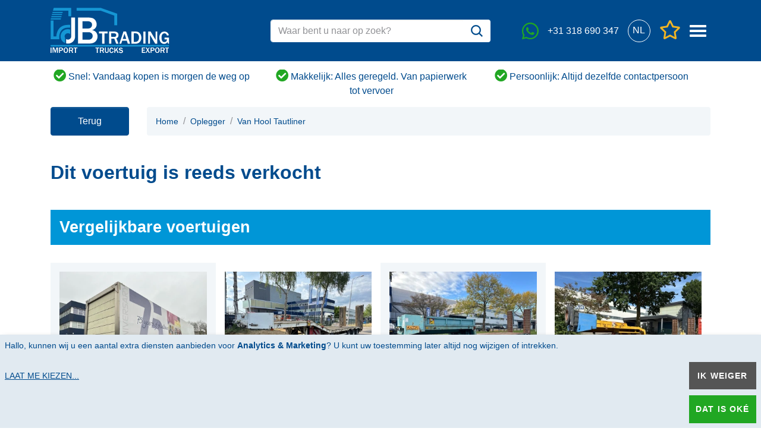

--- FILE ---
content_type: text/html; charset=UTF-8
request_url: https://jbtrading.com/nl/oplegger/van-hool-tautliner-406903
body_size: 8196
content:
<!doctype html>
<html lang="nl">
<head>
    <meta charset="utf-8">
    <meta http-equiv="X-UA-Compatible" content="IE=edge;chrome=1" />
    <meta name="viewport" content="width=device-width, initial-scale=1, minimum-scale=1.0">
    <link rel="apple-touch-icon" sizes="180x180" href="/build/images/apple-touch-icon.c0d05f57.png">
<link rel="icon" type="image/png" sizes="32x32" href="/build/images/favicon-32x32.11c2ae71.png">
<link rel="icon" type="image/png" sizes="16x16" href="/build/images/favicon-16x16.bafaef9c.png">
<link rel="mask-icon" href="/build/images/safari-pinned-tab.73b8018e.svg" color="#5bbad5">
<meta name="msapplication-TileColor" content="#ffffff">
<meta name="theme-color" content="#ffffff">    <title>Van Hool Tautliner</title>

    <meta name="description" content="Koop Van Hool Tautliner - Oplegger bij JB Trading. ✔ Ruim assortiment ✔ Uitstekende service ✔ Eerlijk advies. Bekijk nu →">
    <meta name="author" content="JB Trading">
    <meta name="google" content="notranslate">
    <meta name="facebook-domain-verification" content="nn4qcygdgzj2628d439se658j9zf2a" />
    <meta name="robots" content="noarchive">
    	<meta property="og:title" content="Van Hool Tautliner | JB Trading" />
<meta property="og:type" content="website" />
<meta property="og:url" content="https://jbtrading.com/nl/oplegger/van-hool-tautliner-406903" />
<meta property="og:site_name" content="JB Trading" />
<meta property="og:description" content="" />
<meta property="og:image" content="/build/images/jb-overview.302703c0.jpeg" />
<meta property="og:image:alt" content="Van Hool Tautliner" />
<meta property="og:image:height" content="630" />
<meta property="og:image:width" content="1200" />
<meta property="twitter:card" content="summary_large_image" />
<meta property="twitter:site" content="@jbtradingbv" />
<meta property="twitter:creator" content="@jbtradingbv" />
<meta property="og:locale" content="nl_NL" />
<meta property="og:publish_date" content="May 5, 2023 08:42">

    <link rel="preload" as="font" type="font/woff2" crossorigin href="/build/fonts/fa-regular-400.1008b522.woff2">
    <link rel="preload" as="font" type="font/woff2" crossorigin href="/build/fonts/fa-solid-900.3ceb50e7.woff2">
    <link rel="preload" as="font" type="font/woff2" crossorigin href="/build/fonts/fa-brands-400.c967a94c.woff2">
    <link rel="preconnect" href="https://www.googletagmanager.com" crossorigin>

    
    <script type="application/ld+json">
    {
        "@context": "http://schema.org",
        "@type": "WebPage",
        "name": "",
        "url" : "https://jbtrading.com/nl/oplegger/van-hool-tautliner-406903",
        "description": "",
        "inLanguage": "nl",
        "primaryImageOfPage": "https://jbtrading.com//build/images/favicon-196x196.png?w=1200&h=630&fit=crop&v1",
        "mainContentOfPage": "",
        "breadcrumb": "Home > Oplegger> Van Hool Tautliner",
        "dateModified": "2023-05-09"
    }
</script>
    
    <link rel="stylesheet" href="/build/15.59a2245c.css"><link rel="stylesheet" href="/build/app.4d1ce6d4.css">        <link rel="canonical" href="https://jbtrading.com/nl/oplegger/van-hool-tautliner-406903" >
    <!-- Google Tag Manager -->
<script data-name="google-tag-manager">(function(w,d,s,l,i){w[l]=w[l]||[];w[l].push({'gtm.start':
            new Date().getTime(),event:'gtm.js'});var f=d.getElementsByTagName(s)[0],
        j=d.createElement(s),dl=l!='dataLayer'?'&l='+l:'';j.async=true;j.src=
        'https://www.googletagmanager.com/gtm.js?id='+i+dl+ '&gtm_auth=qfmGaT_pLVFd9-PqGfVJjw&gtm_preview=env-2&gtm_cookies_win=x';f.parentNode.insertBefore(j,f);
    })(window,document,'script','dataLayer','GTM-WXJDCS7');</script>
<!-- End Google Tag Manager --></head>

<body>
    <!-- Google Tag Manager (noscript) -->
<noscript><iframe data-name="google-tag-manager" src="https://www.googletagmanager.com/ns.html?id=GTM-WXJDCS7&gtm_auth=qfmGaT_pLVFd9-PqGfVJjw&gtm_preview=env-2&gtm_cookies_win=x"
                  height="0" width="0" style="display:none;visibility:hidden"></iframe></noscript>
<!-- End Google Tag Manager (noscript) -->
                        
<script type='application/ld+json'>
    {
        "@context": "http://www.schema.org",
        "@type": "Organization",
        "name": "JB Trading b.v.",
        "url": "https://jbtrading.com",
        "logo": "https://jbtrading.com/build/images/favicon-196x196.png",
        "image": "https://jbtrading.com/build/images/favicon-196x196.png",
        "description": "",
        "address": {
            "@type": "PostalAddress",
            "streetAddress": "Marconistraat 22",
            "addressLocality": "Ede",
            "postalCode": "6716 AK",
            "addressCountry": "Nederland"
        },
        "contactPoint" : [
            { "@type" : "ContactPoint",
              "telephone" : "+31 318 690 347",
              "contactType" : "Sales",
              "areaServed" : "nl",
              "hoursAvailable":  [                
                  {
                      "@type": "OpeningHoursSpecification",
                      "dayOfWeek": "http://schema.org/Monday",
                      "opens": "08:00:00"
                        ,"closes": "17:00:00"
                      
                  }
                                ,
                  {
                      "@type": "OpeningHoursSpecification",
                      "dayOfWeek": "http://schema.org/Tuesday",
                      "opens": "08:00:00"
                        ,"closes": "17:00:00"
                      
                  }
                                ,
                  {
                      "@type": "OpeningHoursSpecification",
                      "dayOfWeek": "http://schema.org/Wednesday",
                      "opens": "08:00:00"
                        ,"closes": "17:00:00"
                      
                  }
                                ,
                  {
                      "@type": "OpeningHoursSpecification",
                      "dayOfWeek": "http://schema.org/Thursday",
                      "opens": "08:00:00"
                        ,"closes": "17:00:00"
                      
                  }
                                ,
                  {
                      "@type": "OpeningHoursSpecification",
                      "dayOfWeek": "http://schema.org/Friday",
                      "opens": "08:00:00"
                        ,"closes": "17:00:00"
                      
                  }
                                ,
                  {
                      "@type": "OpeningHoursSpecification",
                      "dayOfWeek": "http://schema.org/Saturday",
                      "opens": "08:30:00"
                        ,"closes": "12:00:00"
                      
                  }
                                
              ]
            }
        ]
    }
</script>            
    
    <div class="modal" tabindex="-1" role="dialog" id="WhatsappUs" data-gtm-label="WhatsappUs">
    <div class="modal-dialog modal-dialog-centered modal-lg" role="document">
        <div class="modal-content">

            <div class="modal-header bg-primary text-white">
                <h5 class="h3 modal-title">Whatsapp met ons</h5>
                <button type="button" class="close text-white" data-dismiss="modal" aria-label="Close">
                    <i class="fas fa-times"></i>
                </button>
            </div>

            <div class="modal-body">
                            
        <div class="d-flex flex-column align-items-center">
            <div class="d-flex flex-column">


                                    Momenteel zijn onze medewerkers niet beschikbaar, probeer het later nog eens
                            </div>
        </div>
    
            </div>
        </div>
    </div>
</div>
<nav class="navbar navbar-dark bg-primary fixed-top d-print-none px-0 py-0_5 notranslate">
    <div class="container">
        <div class="flex-even order-1">
            <a class="navbar-brand" href="/nl">
                <img src="/build/images/jb-logo-eu-diap-svg.b500e046.svg" alt="JB Trading" class="img-fluid" width="200" height="77" loading="lazy">
            </a>
        </div>
        <div class="flex-md-even w-100 w-md-auto order-last order-md-2 d-flex align-items-center py-0_5">
            <form class="w-100" id="quicksearch-form">
                <div class="input-group">
                    <input type="text" id="quicksearch" class="form-control border-white" placeholder="Waar bent u naar op zoek?">
                    <div class="input-group-append">
                        <button class="btn bg-white js-quicksearch"
                                data-search-location="/nl/voorraad">
                            <img src="/build/images/search.c676a839.svg" alt="Zoeken" class="img-fluid" width="20" height="20" loading="lazy">
                        </button>
                    </div>
                </div>
            </form>
        </div>
        <div class="flex-even order-2 oder-md-last d-flex align-items-center justify-content-end">
                <a class="text-white d-flex align-items-center mx-0_5 no-deco"
                   href="#"
                   title="whatsapp"
                   data-toggle="modal"
                   data-target="#WhatsappUs"
                   >
                    <i class="fab fa-whatsapp fa-2x text-success"></i>
                    <span class="sr-only">whatsapp</span>
                </a>
                                    <a class="text-white d-flex align-items-center mx-0_5 no-deco" href="tel:+31 318 690 347" title="Telefoonnummer">
                            <span class="d-none d-xl-block">+31 318 690 347</span>
                        </a>
                    <ul class="nav">
                <li class="nav-item dropdown">
                    <a class="nav-link p-0_5 dropdown-toggle text-white text-center" data-toggle="dropdown" href="#" role="button" aria-haspopup="true" aria-expanded="false">
                        <span class="flag d-block border border-white rounded-circle p-0_5 text-center">NL</span>
                    </a>
                    <div class="dropdown-menu bg-primary text-white w-auto p-1" style="min-width:auto;">
<a class="dropdown-item p-1 text-white bg-hover-transparent" href="/nl/oplegger/van-hool-tautliner-406903">
                                <span class="flag d-block border border-white rounded-circle p-0_5 text-center">NL</span>
                            </a>
                        <a class="dropdown-item p-1 text-white bg-hover-transparent" href="/en">
                                <span class="flag d-block border border-white rounded-circle p-0_5 text-center">EN</span>
                            </a>
                        <a class="dropdown-item p-1 text-white bg-hover-transparent" href="/de">
                                <span class="flag d-block border border-white rounded-circle p-0_5 text-center">DE</span>
                            </a>
                        <a class="dropdown-item p-1 text-white bg-hover-transparent" href="/fr">
                                <span class="flag d-block border border-white rounded-circle p-0_5 text-center">FR</span>
                            </a>
                        <a class="dropdown-item p-1 text-white bg-hover-transparent" href="/es">
                                <span class="flag d-block border border-white rounded-circle p-0_5 text-center">ES</span>
                            </a>
                        </div>
                </li>
            </ul>

            <a href="/nl/favorieten" class="wishlist-header text-white text-center position-relative mx-0_5" title="Favorieten">                    <i class="far fa-star fa-2x text-warning"></i>
                <span class="sr-only">"Favorieten</span>
                <span class="position-absolute badge d-none" style="top:8px;right:11px;">0</span>
            </a>

            <a class="navbar-toggler p-0_5 text-white border-0"
               href="#"
               data-toggle="offcanvas"
               role="button"
               data-target="#navbarMain"
               aria-controls="navbarMain" aria-expanded="false" aria-label="Menu">
                <span class="sr-only">Menu</span>
                <span class="icon-bar"></span>
                <span class="icon-bar"></span>
                <span class="icon-bar"></span>
            </a>

                        <div id="navbarMain" class="bg-primary ml-auto navbar-collapse offcanvas-collapse">
                                    <a class="d-block bg-hover-secondary p-1 text-white border-bottom border-white" href="/nl">Home</a>
                                    <a class="d-block bg-hover-secondary p-1 text-white border-bottom border-white" href="/nl/voorraad">Voorraad</a>
                                    <a class="d-block bg-hover-secondary p-1 text-white border-bottom border-white" href="/nl/contact">Contact</a>
                                    <a class="d-block bg-hover-secondary p-1 text-white border-bottom border-white" href="/nl/vacatures">Vacatures</a>
                                    <a class="d-block bg-hover-secondary p-1 text-white border-bottom border-white" href="/nl/over-ons">Over ons</a>
                                    <a class="d-block bg-hover-secondary p-1 text-white border-bottom border-white" href="/nl/ons-team">Ons team</a>
                                    <a class="d-block bg-hover-secondary p-1 text-white border-bottom border-white" href="https://tourmkr.com/F1kUv4b4lw/33805405p&amp;200.60h&amp;89.56t">Binnen kijken</a>
                            </div>
                    </div>
    </div>
</nav>

<div class="d-print-none py-1 notranslate d-none d-md-block">
    <div class="container">
        <div id="carouselQuotes" class="carousel slide equal-height-carousel" data-ride="carousel" data-interval="3000">
            <div class="carousel-inner d-md-flex mx-md-n1">
                    <div class="carousel-item d-md-block col-md-4 mr-md-0 float-md-none text-center active">
                        <i class="fas fa-check-circle fa-lg text-success"></i> Snel: Vandaag kopen is morgen de weg op
                    </div>
                                    <div class="carousel-item d-md-block col-md-4 mr-md-0 float-md-none text-center ">
                        <i class="fas fa-check-circle fa-lg text-success"></i> Makkelijk: Alles geregeld. Van papierwerk tot vervoer
                    </div>
                                    <div class="carousel-item d-md-block col-md-4 mr-md-0 float-md-none text-center ">
                        <i class="fas fa-check-circle fa-lg text-success"></i> Persoonlijk: Altijd dezelfde contactpersoon
                    </div>
                </div>
        </div>
    </div>
</div>

	    <div class="container d-print-none">
    <div class="d-flex">
        <div class="mr-2 ">
            <button class="historyBtn btn btn-primary h-100 justify-content-center px-3 mt-1 mt-md-0">
                <span class="d-flex h-100 align-items-center">Terug</span>
            </button>
        </div>
        <div class="bg-light flex-even border-radius px-1 d-none d-md-block">
            <nav aria-label="breadcrumb" class="d-flex text-primary">
                <ol class="breadcrumb bg-transparent pl-0 mb-0">
                    <li class="breadcrumb-item">
                        <a href="/nl"><small>Home</small></a>
                    </li>

                        <li class="breadcrumb-item" >
                            <a href="/nl/oplegger">
                                <small>Oplegger</small>
                            </a>
                        </li>
                                            <li class="breadcrumb-item"  aria-current="page" >
                            <a href="/nl/oplegger/van-hool-tautliner-406903">
                                <small>Van Hool Tautliner</small>
                            </a>
                        </li>
                    </ol>
            </nav>
        </div><div class="ml-2 d-none d-idesk-show">
            <button class="btn btn-primary h-100 justify-content-center px-3" onclick="history.back(-1)">
                <span class="d-flex h-100 align-items-center">Terug</span>
            </button>
        </div>
    </div>
</div>

	<div class="container position-relative spacing-between-blocks">
		<h1>Dit voertuig is reeds verkocht</h1>
	</div>

    		<div class="container-sm mx-auto px-xs-down-0 px-md-1 spacing-between-blocks">
			<h2 class="text-white bg-secondary p-1 m-0">
				Vergelijkbare voertuigen
			</h2>
			<div class="row no-gutters">
									<div class="col-6 col-md-4 col-lg-3 my-1 my-md-2 d-flex flex-wrap py-1 position-relative bg-light d-print-inline-block w-print-50">
   <div class="px-1 w-100">
       <div style="--aspect-ratio:354/265;">
           <picture>
               <source srcset="/image/hexon/113566/prod-WebSite_4008214_Afbeelding_2025_4c9033ec0c3bb5246f36.jpg?w=354&h=265&fit=crop&v1&fm=webp" type="image/webp">
               <img src="/image/hexon/113566/prod-WebSite_4008214_Afbeelding_2025_4c9033ec0c3bb5246f36.jpg?w=354&h=265&fit=crop&v1"
                    class="img-fluid"
                    alt="Van Eck Koel vries"
                    onError="this.src='/build/images/no-image.71553f86.jpg';"
                    loading="lazy"
               >

           </picture>

       </div>
       <h3 class="py-0_5 m-0">
           Van Eck Koel vries
       </h3>
       <div class="pb-0_5">
           Mitsubishi
       </div>
   </div>

    <div class="w-100 align-self-end">
        <div class="px-1 py-0_5 d-flex bg-darken justify-content-between">
            <span>ID</span>
            <span>017057</span>
        </div>
                    <div class="px-1 py-0_5 d-flex flex-column flex-sm-row justify-content-between">
                <span>Registratiejaar</span>
                                <span>2011</span>
            </div>
                <div class="px-1 py-0_5 d-flex bg-darken justify-content-between">
            <span>Prijs</span>
            <span>€ 6.900,-
</span>
        </div>

        <a href="/nl/oplegger/van-eck-koel-vries-017057"
           class="btn mt-1 mx-1 btn-primary stretched-link d-block">
            Meer informatie
        </a>
    </div>
</div>
									<div class="col-6 col-md-4 col-lg-3 my-1 my-md-2 d-flex flex-wrap py-1 position-relative bg-white d-print-inline-block w-print-50">
   <div class="px-1 w-100">
       <div style="--aspect-ratio:354/265;">
           <picture>
               <source srcset="/image/hexon/106436/prod-WebSite_4008920_Afbeelding_2025_74895b20d49ebb621fc4.jpg?w=354&h=265&fit=crop&v1&fm=webp" type="image/webp">
               <img src="/image/hexon/106436/prod-WebSite_4008920_Afbeelding_2025_74895b20d49ebb621fc4.jpg?w=354&h=265&fit=crop&v1"
                    class="img-fluid"
                    alt="ACTM Lowbed"
                    onError="this.src='/build/images/no-image.71553f86.jpg';"
                    loading="lazy"
               >

           </picture>

       </div>
       <h3 class="py-0_5 m-0">
           ACTM Lowbed
       </h3>
       <div class="pb-0_5">
           38.000 KG, Bladvering
       </div>
   </div>

    <div class="w-100 align-self-end">
        <div class="px-1 py-0_5 d-flex bg-darken justify-content-between">
            <span>ID</span>
            <span>054012</span>
        </div>
                    <div class="px-1 py-0_5 d-flex flex-column flex-sm-row justify-content-between">
                <span>Registratiejaar</span>
                                <span>1997</span>
            </div>
                <div class="px-1 py-0_5 d-flex bg-darken justify-content-between">
            <span>Prijs</span>
            <span>€ 14.900,-
</span>
        </div>

        <a href="/nl/oplegger/actm-lowbed-054012"
           class="btn mt-1 mx-1 btn-primary stretched-link d-block">
            Meer informatie
        </a>
    </div>
</div>
									<div class="col-6 col-md-4 col-lg-3 my-1 my-md-2 d-flex flex-wrap py-1 position-relative bg-light d-print-inline-block w-print-50">
   <div class="px-1 w-100">
       <div style="--aspect-ratio:354/265;">
           <picture>
               <source srcset="/image/hexon/110926/prod-WebSite_4009667_Afbeelding_2025_608c16409f5956c96529.jpg?w=354&h=265&fit=crop&v1&fm=webp" type="image/webp">
               <img src="/image/hexon/110926/prod-WebSite_4009667_Afbeelding_2025_608c16409f5956c96529.jpg?w=354&h=265&fit=crop&v1"
                    class="img-fluid"
                    alt="ACTM Lowbed"
                    onError="this.src='/build/images/no-image.71553f86.jpg';"
                    loading="lazy"
               >

           </picture>

       </div>
       <h3 class="py-0_5 m-0">
           ACTM Lowbed
       </h3>
       <div class="pb-0_5">
           55.000 Kg, Bladvering, Lier
       </div>
   </div>

    <div class="w-100 align-self-end">
        <div class="px-1 py-0_5 d-flex bg-darken justify-content-between">
            <span>ID</span>
            <span>054347</span>
        </div>
                    <div class="px-1 py-0_5 d-flex flex-column flex-sm-row justify-content-between">
                <span>Registratiejaar</span>
                                <span>1989</span>
            </div>
                <div class="px-1 py-0_5 d-flex bg-darken justify-content-between">
            <span>Prijs</span>
            <span>€ 13.900,-
</span>
        </div>

        <a href="/nl/oplegger/actm-lowbed-054347"
           class="btn mt-1 mx-1 btn-primary stretched-link d-block">
            Meer informatie
        </a>
    </div>
</div>
									<div class="col-6 col-md-4 col-lg-3 my-1 my-md-2 d-flex flex-wrap py-1 position-relative bg-white d-print-inline-block w-print-50">
   <div class="px-1 w-100">
       <div style="--aspect-ratio:354/265;">
           <picture>
               <source srcset="/image/hexon/115601/prod-WebSite_4008984_Afbeelding_2025_8913a4d2578bd3bc6c0f.jpg?w=354&h=265&fit=crop&v1&fm=webp" type="image/webp">
               <img src="/image/hexon/115601/prod-WebSite_4008984_Afbeelding_2025_8913a4d2578bd3bc6c0f.jpg?w=354&h=265&fit=crop&v1"
                    class="img-fluid"
                    alt="ACTM Lowbed"
                    onError="this.src='/build/images/no-image.71553f86.jpg';"
                    loading="lazy"
               >

           </picture>

       </div>
       <h3 class="py-0_5 m-0">
           ACTM Lowbed
       </h3>
       <div class="pb-0_5">
           70.000 KG, 2,5mtr + 2x 0,35 mtr
       </div>
   </div>

    <div class="w-100 align-self-end">
        <div class="px-1 py-0_5 d-flex bg-darken justify-content-between">
            <span>ID</span>
            <span>054037</span>
        </div>
                    <div class="px-1 py-0_5 d-flex flex-column flex-sm-row justify-content-between">
                <span>Registratiejaar</span>
                                <span>1996</span>
            </div>
                <div class="px-1 py-0_5 d-flex bg-darken justify-content-between">
            <span>Prijs</span>
            <span>€ 19.900,-
</span>
        </div>

        <a href="/nl/oplegger/actm-lowbed-054037"
           class="btn mt-1 mx-1 btn-primary stretched-link d-block">
            Meer informatie
        </a>
    </div>
</div>
									<div class="col-6 col-md-4 col-lg-3 my-1 my-md-2 d-flex flex-wrap py-1 position-relative bg-light d-print-inline-block w-print-50">
   <div class="px-1 w-100">
       <div style="--aspect-ratio:354/265;">
           <picture>
               <source srcset="/image/hexon/102586/prod-WebSite_4004355_Afbeelding_2024_41491f468b7b9ae1ceb2.jpg?w=354&h=265&fit=crop&v1&fm=webp" type="image/webp">
               <img src="/image/hexon/102586/prod-WebSite_4004355_Afbeelding_2024_41491f468b7b9ae1ceb2.jpg?w=354&h=265&fit=crop&v1"
                    class="img-fluid"
                    alt="Acerbi Gas"
                    onError="this.src='/build/images/no-image.71553f86.jpg';"
                    loading="lazy"
               >

           </picture>

       </div>
       <h3 class="py-0_5 m-0">
           Acerbi Gas
       </h3>
       <div class="pb-0_5">
           52130 Liter, LPG GPL gas tank, Gaz, 1 Compartment
       </div>
   </div>

    <div class="w-100 align-self-end">
        <div class="px-1 py-0_5 d-flex bg-darken justify-content-between">
            <span>ID</span>
            <span>000233</span>
        </div>
                    <div class="px-1 py-0_5 d-flex flex-column flex-sm-row justify-content-between">
                <span>Registratiejaar</span>
                                <span>1999</span>
            </div>
                <div class="px-1 py-0_5 d-flex bg-darken justify-content-between">
            <span>Prijs</span>
            <span>€ 24.900,-
</span>
        </div>

        <a href="/nl/oplegger/acerbi-gas-000233"
           class="btn mt-1 mx-1 btn-primary stretched-link d-block">
            Meer informatie
        </a>
    </div>
</div>
							</div>
		</div>
    


    <footer class="bg-primary text-white py-2 d-print-none notranslate">
    <div class="container">
        <div class="border-bottom-sm border-white mb-2">
            <div class="row">
                <div class="col-md-6 pb-2">
                    <div class="row">
                        <div class="col-xl-8">
                            <div class="text-white">
                                 Klanten hebben ons beoordeeld met  sterren. <a href="https://g.page/jbtradingbv/review?rc" title="Bekijk reviews op Google" class="text-white" target="_blank" rel="nofollow noopener"><u>Bekijk reviews op Google</u></a>.
                            </div>
                        </div>
                        <div class="col-xl-4 d-flex align-items-center pt-1 pt-xl-0">
                            <div class="emptyRatings position-relative d-inline-flex flex-nowrap" data-rating="4.4">
                                <i class="far fa-star fa-2x text-warning"></i>
                                <i class="far fa-star fa-2x text-warning"></i>
                                <i class="far fa-star fa-2x text-warning"></i>
                                <i class="far fa-star fa-2x text-warning"></i>
                                <i class="far fa-star fa-2x text-warning"></i>
                                <div class="fullRatings position-absolute top-0 left-0 d-flex flex-nowrap overflow-hidden">
                                    <i class="fas fa-star fa-2x text-warning"></i>
                                    <i class="fas fa-star fa-2x text-warning"></i>
                                    <i class="fas fa-star fa-2x text-warning"></i>
                                    <i class="fas fa-star fa-2x text-warning"></i>
                                    <i class="fas fa-star fa-2x text-warning"></i>
                                </div>
                            </div>
                        </div>
                    </div>
                </div>

                <div class="col-md-6 pb-2 d-flex justify-content-center flex-column">
                    <div class="row">
                        <div class="col-xl-6">
                            <form method="POST" action="https://jbtrading.activehosted.com/proc.php" id="_form_1_" class="needs-validation" novalidate>
                                <input type="hidden" name="u" value="1" />
                                <input type="hidden" name="f" value="1" />
                                <input type="hidden" name="s" />
                                <input type="hidden" name="c" value="0" />
                                <input type="hidden" name="m" value="0" />
                                <input type="hidden" name="act" value="sub" />
                                <input type="hidden" name="v" value="2" />
                                <input type="hidden" name="field[1]" value="nl" />
                                <div class="input-group _form-content">
                                    <input type="text" name="email" class="form-control bg-transparent text-white" placeholder="Inschrijven nieuwsbrief" required>
                                    <div class="input-group-append">
                                        <button id="_form_1_submit" type="submit" class="btn bg-white">
                                            <img src="/build/images/arrow-right.9c5d77e1.svg" alt="Zoeken" class="img-fluid" width="18" height="15" style="margin-bottom:5px;">
                                        </button>
                                    </div>
                                    <div class="invalid-feedback text-dark">
                                        <div class="d-flex align-items-center">
                                            <svg xmlns='http://www.w3.org/2000/svg' viewBox='0 0 12 12' width='30' height='30' fill='none' stroke='#F1B522'><circle cx='6' cy='6' r='4.5'/><path stroke-linejoin='round' d='M5.8 3.6h.4L6 6.5z'/><circle cx='6' cy='8.2' r='.6' fill='#F1B522' stroke='none'/></svg>
                                            <span class="ml-0_5">
                                            Vul een geldig e-mailadres in.
                                        </span>
                                        </div>
                                    </div>
                                </div>
                                <div class="_form-thank-you" style="display:none;" data-gtm-label="newsletterForm">
                                </div>
                            </form>
                        </div>
                        <div class="col-xl-6 pt-1 pt-xl-0">
                            <form action="/nl/truck-alert/toevoegen" method="GET" class="needs-validation" novalidate>
                                <div class="input-group _form-content">
                                    <input type="email" name="emailadress" class="form-control bg-transparent text-white" placeholder="Inschrijven truck alert" required>
                                    <div class="input-group-append">
                                        <button type="submit" class="btn bg-white">
                                            <img src="/build/images/arrow-right.9c5d77e1.svg" alt="Zoeken" class="img-fluid" width="18" height="15" style="margin-bottom:5px;">
                                        </button>
                                    </div>
                                    <div class="invalid-feedback text-dark">
                                        <div class="d-flex align-items-center">
                                            <svg xmlns='http://www.w3.org/2000/svg' viewBox='0 0 12 12' width='30' height='30' fill='none' stroke='#F1B522'><circle cx='6' cy='6' r='4.5'/><path stroke-linejoin='round' d='M5.8 3.6h.4L6 6.5z'/><circle cx='6' cy='8.2' r='.6' fill='#F1B522' stroke='none'/></svg>
                                            <span class="ml-0_5">
                                            Vul een geldig e-mailadres in.
                                        </span>
                                        </div>
                                    </div>
                                </div>
                            </form>
                        </div>
                    </div>
                </div>
            </div>
        </div>
        <div class="row">
            <div class="col-xl-8">
                <div class="row">
                                            <div class="col-md-7">
                            <div class="row">
                                <div class="accordion col-sm-6">
                                    <button class="btn bg-primary border-top-0 border-left-0 border-right-0 border-bottom border-white rounded-0 w-100 text-white text-left p-0_5 d-sm-none mb-1 collapsed"
                                            type="button"
                                            data-toggle="collapse"
                                            data-target="#openinghours"
                                    >
                                        Openingstijden
                                    </button>
                                    <div id="openinghours" class="collapse show d-sm-block pb-2" style="max-width: 230px;">
                                        <h2 class="d-none d-sm-block h3 mb-1 text-white">Openingstijden</h2>
                                                    <div class="d-flex flex-wrap justify-content-between">
            <span>Maandag</span>
            <span class="" style="min-width: 105px;">&nbsp;08:00 -&nbsp;17:00</span>
        </div>
                <div class="d-flex flex-wrap justify-content-between">
            <span>Dinsdag</span>
            <span class="" style="min-width: 105px;">&nbsp;08:00 -&nbsp;17:00</span>
        </div>
                <div class="d-flex flex-wrap justify-content-between">
            <span>Woensdag</span>
            <span class="" style="min-width: 105px;">&nbsp;08:00 -&nbsp;17:00</span>
        </div>
                <div class="d-flex flex-wrap justify-content-between">
            <span>Donderdag</span>
            <span class="" style="min-width: 105px;">&nbsp;08:00 -&nbsp;17:00</span>
        </div>
                <div class="d-flex flex-wrap justify-content-between">
            <span>Vrijdag</span>
            <span class="" style="min-width: 105px;">&nbsp;08:00 -&nbsp;17:00</span>
        </div>
                <div class="d-flex flex-wrap justify-content-between">
            <span>Zaterdag</span>
            <span class="" style="min-width: 105px;">&nbsp;08:30 -&nbsp;12:00</span>
        </div>
                <div class="d-flex flex-wrap justify-content-between">
            <span>Zondag</span>
            <span class="" style="min-width: 105px;">&nbsp;gesloten </span>
        </div>
    
                                        <h2 class="h3 mt-2 mb-1 text-white">Volg ons</h2>
                                        <div class="d-flex">
                                            <a class="text-white mr-0_5" href="https://www.facebook.com/jbtradingbv" target="_blank" title="Facebook" rel="noreferrer">
                                                <i class="fab fa-facebook-f fa-lg text-white"></i>
                                                <span class="sr-only">Facebook</span>
                                            </a>
                                            <a class="text-white mr-0_5" href="https://www.twitter.com/jbtradingbv" target="_blank" title="Twitter" rel="noreferrer">
                                                <i class="fab fa-twitter fa-lg text-white"></i>
                                                <span class="sr-only">Twitter</span>
                                            </a>
                                            <a class="text-white mr-0_5" href="https://www.youtube.com/channel/UCJAXH2RD4NJFo8MgCW8gftg" target="_blank" title="Youtube" rel="noreferrer">
                                                <i class="fab fa-youtube fa-lg text-white"></i>
                                                <span class="sr-only">Youtube</span>
                                            </a>
                                            <a class="text-white" href="https://www.tiktok.com/@jbtradingbv" target="_blank" title="Tiktok" rel="noreferrer">
                                                <i class="fab fa-tiktok fa-lg text-white"></i>
                                                <span class="sr-only">Tiktok</span>
                                            </a>
                                        </div>
                                    </div>
                                </div>
                                <div class="accordion col-sm-6">
                                    <button class="btn bg-primary border-top-0 border-left-0 border-right-0 border-bottom border-white rounded-0 w-100 text-white text-left p-0_5 d-sm-none mb-1 collapsed"
                                            type="button"
                                            data-toggle="collapse"
                                            data-target="#address"
                                    >
                                        Adres
                                    </button>
                                    <div id="address" class="collapse d-sm-block pb-2">
                                        <h2 class="d-none d-sm-block h3 mb-1 text-white">Adres</h2>
                                        <div>JB Trading b.v.</div>
                                        <div>Marconistraat 22</div>
                                        <div>6716 AK Ede Nederland</div>
                                        <div class="mt-1">
                                           <a href="tel:+31318690347" title="Telefoonnummer" class="text-white d-flex align-items-center">
                                               <i class="fas fa-phone-alt fa-fw mr-0_5"></i>
                                               +31 318 690 347
                                           </a>
                                        </div>
                                        <div class="mt-1">
                                            Verkoop: <a href="mailto:sales@jbtrading.com" title="emailadres" class="text-white">sales@jbtrading.com</a>
                                        </div>
                                    </div>
                                </div>

                            </div>
                        </div>
                                        <div class="accordion col-md-5">
                        <div class="row">
                            <div class="col-sm-6">
                                <button class="btn bg-primary border-top-0 border-left-0 border-right-0 border-bottom border-white rounded-0 w-100 text-white text-left p-0_5 d-sm-none mb-1 collapsed"
                                        type="button"
                                        data-toggle="collapse"
                                        data-target="#quickmenu"
                                >
                                    Info
                                </button>
                                <div id="quickmenu" class="collapse d-md-block pb-2">
                                    <h2 class="d-none d-md-block h3 mb-1 text-white">Info</h2>
                                        <div>
                                            <a class="text-white" href="/nl/contact">Contact</a>
                                        </div>
                                                                            <div>
                                            <a class="text-white" href="/nl/vacatures">Vacatures</a>
                                        </div>
                                                                            <div>
                                            <a class="text-white" href="/nl/over-ons">Over ons</a>
                                        </div>
                                                                            <div>
                                            <a class="text-white" href="/nl/ons-team">Ons team</a>
                                        </div>
                                                                            <div>
                                            <a class="text-white" href="https://www.google.nl/maps/place/JB+Trading+b.v./@52.0282614,5.6329327,3a,41.2y,120.57h,89.93t/data=!3m6!1e1!3m4!1sAF1QipPTICgkdo5tut1bIuqLD2Ob4a4EwVx5u9NPxtdB!2e10!7i8236!8i4118!4m5!3m4!1s0x0:0x391eba19dfee80b3!8m2!3d52.0295714!4d5.6332592">Binnen kijken</a>
                                        </div>
                                    
                                </div>
                            </div>
                            <div class="col-sm-6">
                                <button class="btn bg-primary border-top-0 border-left-0 border-right-0 border-bottom border-white rounded-0 w-100 text-white text-left p-0_5 d-sm-none mb-1 collapsed"
                                        type="button"
                                        data-toggle="collapse"
                                        data-target="#servicemenu"
                                >
                                    Klantenservice
                                </button>
                                <div id="servicemenu" class="collapse d-md-block pb-2">
                                    <h2 class="d-none d-md-block h3 mb-1 text-white">Klantenservice</h2>
                                        <div>
                                            <a class="text-white" href="/nl/kopen-binnen-nl">Kopen binnen NL</a>
                                        </div>
                                                                            <div>
                                            <a class="text-white" href="/nl/kopen-binnen-eu">Kopen binnen EU</a>
                                        </div>
                                                                            <div>
                                            <a class="text-white" href="/nl/kopen-buiten-eu">Kopen buiten EU</a>
                                        </div>
                                                                            <div>
                                            <a class="text-white" href="/nl/verklarende-woordenlijst">Verklarende woordenlijst</a>
                                        </div>
                                    
                                </div>
                            </div>
                        </div>
                    </div>
                </div>
            </div>
            <div class="col-xl-4">
                <div class="row">
                    <div class="col-md-6 col-xl-12">
                        <div class="d-flex border-bottom border-bottom-md-0 border-bottom-lg border-white pb-1 mb-1">
                            <div class="flex-even pr-0_5">
                                <img src="/build/images/pinnen.85e1fd92.gif" alt="PIN" width="140" height="96" class="img-fluid border-radius" loading="lazy">
                            </div>
                            <div class="flex-even pr-0_5">
                                <img src="/build/images/visa-svg.9e4ec68d.svg" width="140" height="90" alt="VISA" class="img-fluid border-radius" loading="lazy">
                            </div>
                            <div class="flex-even pr-0_5">
                                <img src="/build/images/mastercard-svg.aa6e42d3.svg" width="140" height="90" alt="Mastercard" class="img-fluid border-radius" loading="lazy">
                            </div>
                            <div class="flex-even pr-0_5">
                                <img src="/build/images/amex-svg.dc0715e6.svg" width="140" height="90" alt="American Express" class="img-fluid border-radius" loading="lazy">
                            </div>
                            <div class="flex-even">
                                <img src="/build/images/discover-svg.b12ff1ed.svg" width="140" height="90" alt="Discover" class="img-fluid border-radius" loading="lazy">
                            </div>
                        </div>
                    </div>
                    <div class="col-md-6 col-xl-12">
                        <div class="row">
                            <div class="col-sm-6">
                                <div>
                                    <a class="text-white" href="/nl/privacy-statement-jb-trading">Privacy Statement</a>
                                </div>
                            </div><div class="col-sm-6">
                                
                                                                <div>
                                    <a class="text-white" href="/upload/1/content/pdf/algemene-voorwaarden-jb-trading.pdf">Algemene voorwaarden</a>
                                </div>

                                                                <div>
                                    <a class="text-white" href="/nl/cookie-statement">Cookie Statement</a>
                                </div>

                                
                            </div>
                        </div>
                    </div>
                </div>
            </div>
        </div>
    </div>
</footer>

<script>
    window.cfields = [];
    window._show_thank_you = function(id, message, trackcmp_url, email) {
        var form = document.getElementById('_form_' + id + '_'),
            thank_you = form.querySelector('._form-thank-you');
        form.querySelector('._form-content').style.display = 'none';
        thank_you.innerHTML = 'Bedankt voor je inschrijving!';
        thank_you.style.display = 'block';
        const vgoAlias = typeof visitorGlobalObjectAlias === 'undefined' ? 'vgo' : visitorGlobalObjectAlias;
        var visitorObject = window[vgoAlias];
        if (email && typeof visitorObject !== 'undefined') {
            visitorObject('setEmail', email);
            visitorObject('update');
        } else if (typeof(trackcmp_url) != 'undefined' && trackcmp_url) {
            // Site tracking URL to use after inline form submission.
            _load_script(trackcmp_url);
        }
        if (typeof window._form_callback !== 'undefined') window._form_callback(id);
    };
    window._show_error = function(id, message, html) {
        var form = document.getElementById('_form_' + id + '_'),
            err = document.createElement('div'),
            button = form.querySelector('button').parentNode.parentNode,
            old_error = form.querySelector('._form_error'),
            wrapper = document.createElement('div');
        if (old_error) old_error.parentNode.removeChild(old_error);
        err.innerHTML = message;
        err.className = '_error-inner _form_error _no_arrow';
        wrapper.className = '_form-inner';
        wrapper.appendChild(err);
        button.parentNode.insertBefore(wrapper, button.nextSibling);
        document.querySelector('[id^="_form"][id$="_submit"]').disabled = false;
        if (html) {
            var div = document.createElement('div');
            div.className = '_error-html';
            div.innerHTML = html;
            err.appendChild(div);
        }
    };
    window._load_script = function(url, callback) {
        var head = document.querySelector('head'),
            script = document.createElement('script'), r = false;
        script.type = 'text/javascript';
        script.charset = 'utf-8';
        script.src = url;
        if (callback) {
            script.onload = script.onreadystatechange = function() {
                if (!r && (!this.readyState || this.readyState == 'complete')) {
                    r = true;
                    callback();
                }
            };
        }
        head.appendChild(script);
    };
    (function() {
        if (window.location.search.search("excludeform") !== -1) return false;

        var addEvent = function(element, event, func) {
            if (element.addEventListener) {
                element.addEventListener(event, func);
            } else {
                var oldFunc = element['on' + event];
                element['on' + event] = function() {
                    oldFunc.apply(this, arguments);
                    func.apply(this, arguments);
                };
            }
        }
        var form_to_submit = document.getElementById('_form_1_'),
            allInputs = form_to_submit.querySelectorAll('input');

        var getUrlParam = function(name) {
            var regexStr = '[\?&]' + name + '=([^&#]*)',
                results = new RegExp(regexStr, 'i').exec(window.location.href);

            return results != undefined ? decodeURIComponent(results[1]) : false;
        };

        for (var i = 0; i < allInputs.length; i++) {
            var regexStr = "field\\[(\\d+)\\]",
                results = new RegExp(regexStr).exec(allInputs[i].name),
                fieldVal = getUrlParam(allInputs[i].dataset.name);

            if (results != undefined) {
                allInputs[i].dataset.name = window.cfields[results[1]];
            } else {
                allInputs[i].dataset.name = allInputs[i].name;
            }

            if (fieldVal) {
                if (allInputs[i].dataset.autofill === "false") {
                    continue;
                }
                else {
                    allInputs[i].value = fieldVal;
                }
            }
        }

        window._old_serialize = null;
        if (typeof serialize !== 'undefined') window._old_serialize = window.serialize;
        _load_script("//d3rxaij56vjege.cloudfront.net/form-serialize/0.3/serialize.min.js", function() {
            window._form_serialize = window.serialize;
            if (window._old_serialize) window.serialize = window._old_serialize;
        });
        var form_submit = function(e) {
            e.preventDefault()
            if (!form_to_submit.checkValidity()) {
                e.stopPropagation()
            } else {
                form_to_submit.classList.add('was-validated')

                var serialized = _form_serialize(document.getElementById('_form_1_'));
                _load_script('https://jbtrading.activehosted.com/proc.php?' + serialized + '&jsonp=true');
            }

            return false;
        };
        addEvent(form_to_submit, 'submit', form_submit);
    })();

</script>

    <script src="/build/runtime.af1a6635.js" defer></script><script src="/build/608.12244465.js" defer></script><script src="/build/28.3200158d.js" defer></script><script src="/build/15.d1edba7c.js" defer></script><script src="/build/app.71fee9e7.js" defer></script>
</body>
</html>


--- FILE ---
content_type: text/css
request_url: https://jbtrading.com/build/15.59a2245c.css
body_size: 1313
content:
/*!
 * Font Awesome Free 5.15.1 by @fontawesome - https://fontawesome.com
 * License - https://fontawesome.com/license/free (Icons: CC BY 4.0, Fonts: SIL OFL 1.1, Code: MIT License)
 */.fa,.fab,.far,.fas{-moz-osx-font-smoothing:grayscale;-webkit-font-smoothing:antialiased;display:inline-block;font-style:normal;font-variant:normal;line-height:1;text-rendering:auto}.fa-lg{font-size:1.33333em;line-height:.75em;vertical-align:-.0667em}.fa-2x{font-size:2em}.fa-5x{font-size:5em}.fa-fw{text-align:center;width:1.25em}.fa-ul{list-style-type:none;margin-left:2.5em;padding-left:0}.fa-ul>li{position:relative}.fa-li{left:-2em;line-height:inherit;position:absolute;text-align:center;width:2em}@keyframes fa-spin{0%{transform:rotate(0deg)}to{transform:rotate(1turn)}}.fa-flip-horizontal{-ms-filter:"progid:DXImageTransform.Microsoft.BasicImage(rotation=0, mirror=1)";transform:scaleX(-1)}:root .fa-flip-horizontal{filter:none}.fa-stack{display:inline-block;height:2em;line-height:2em;position:relative;vertical-align:middle;width:2.5em}.fa-stack-1x{left:0;line-height:inherit;position:absolute;text-align:center;width:100%}.fa-angle-left:before{content:"\f104"}.fa-angle-right:before{content:"\f105"}.fa-arrow-circle-right:before{content:"\f0a9"}.fa-arrows-alt-h:before{content:"\f337"}.fa-ban:before{content:"\f05e"}.fa-check:before{content:"\f00c"}.fa-check-circle:before{content:"\f058"}.fa-chevron-left:before{content:"\f053"}.fa-chevron-right:before{content:"\f054"}.fa-clipboard-list:before{content:"\f46d"}.fa-copyright:before{content:"\f1f9"}.fa-crosshairs:before{content:"\f05b"}.fa-cubes:before{content:"\f1b3"}.fa-digital-tachograph:before{content:"\f566"}.fa-download:before{content:"\f019"}.fa-drafting-compass:before{content:"\f568"}.fa-dumpster:before{content:"\f793"}.fa-envelope:before{content:"\f0e0"}.fa-euro-sign:before{content:"\f153"}.fa-exclamation-triangle:before{content:"\f071"}.fa-facebook-f:before{content:"\f39e"}.fa-facebook-square:before{content:"\f082"}.fa-file-download:before{content:"\f56d"}.fa-file-signature:before{content:"\f573"}.fa-filter:before{content:"\f0b0"}.fa-folder:before{content:"\f07b"}.fa-folder-open:before{content:"\f07c"}.fa-globe:before{content:"\f0ac"}.fa-hand-pointer:before{content:"\f25a"}.fa-home:before{content:"\f015"}.fa-id-badge:before{content:"\f2c1"}.fa-id-card:before{content:"\f2c2"}.fa-linkedin-in:before{content:"\f0e1"}.fa-list-alt:before{content:"\f022"}.fa-mail-bulk:before{content:"\f674"}.fa-map-marker-alt:before{content:"\f3c5"}.fa-map-signs:before{content:"\f277"}.fa-mobile-alt:before{content:"\f3cd"}.fa-newspaper:before{content:"\f1ea"}.fa-phone-alt:before{content:"\f879"}.fa-play:before{content:"\f04b"}.fa-print:before{content:"\f02f"}.fa-scroll:before{content:"\f70e"}.fa-search:before{content:"\f002"}.fa-sort-down:before{content:"\f0dd"}.fa-sort-up:before{content:"\f0de"}.fa-spider:before{content:"\f717"}.fa-star:before{content:"\f005"}.fa-store:before{content:"\f54e"}.fa-thumbs-down:before{content:"\f165"}.fa-thumbs-up:before{content:"\f164"}.fa-tiktok:before{content:"\e07b"}.fa-times:before{content:"\f00d"}.fa-times-circle:before{content:"\f057"}.fa-trash:before{content:"\f1f8"}.fa-trash-alt:before{content:"\f2ed"}.fa-truck:before{content:"\f0d1"}.fa-truck-pickup:before{content:"\f63c"}.fa-twitter:before{content:"\f099"}.fa-upload:before{content:"\f093"}.fa-user:before{content:"\f007"}.fa-users:before{content:"\f0c0"}.fa-users-cog:before{content:"\f509"}.fa-whatsapp:before{content:"\f232"}.fa-youtube:before{content:"\f167"}.sr-only{clip:rect(0,0,0,0);border:0;height:1px;margin:-1px;overflow:hidden;padding:0;position:absolute;width:1px}@font-face{font-display:block;font-family:Font Awesome\ 5 Brands;font-style:normal;font-weight:400;src:url(/build/fonts/fa-brands-400.0fea2496.eot);src:url(/build/fonts/fa-brands-400.0fea2496.eot?#iefix) format("embedded-opentype"),url(/build/fonts/fa-brands-400.c967a94c.woff2) format("woff2"),url(/build/fonts/fa-brands-400.dc2cbadd.woff) format("woff"),url(/build/fonts/fa-brands-400.ec82f282.ttf) format("truetype"),url(/build/images/fa-brands-400.e33e2cf6.svg#fontawesome) format("svg")}.fab{font-family:Font Awesome\ 5 Brands}@font-face{font-display:block;font-family:Font Awesome\ 5 Free;font-style:normal;font-weight:400;src:url(/build/fonts/fa-regular-400.08f9891a.eot);src:url(/build/fonts/fa-regular-400.08f9891a.eot?#iefix) format("embedded-opentype"),url(/build/fonts/fa-regular-400.1008b522.woff2) format("woff2"),url(/build/fonts/fa-regular-400.1069ea55.woff) format("woff"),url(/build/fonts/fa-regular-400.1495f578.ttf) format("truetype"),url(/build/images/fa-regular-400.06b9d19c.svg#fontawesome) format("svg")}.fab,.far{font-weight:400}@font-face{font-display:block;font-family:Font Awesome\ 5 Free;font-style:normal;font-weight:900;src:url(/build/fonts/fa-solid-900.3a24a60e.eot);src:url(/build/fonts/fa-solid-900.3a24a60e.eot?#iefix) format("embedded-opentype"),url(/build/fonts/fa-solid-900.3ceb50e7.woff2) format("woff2"),url(/build/fonts/fa-solid-900.46fdbd2d.woff) format("woff"),url(/build/fonts/fa-solid-900.10ecefc2.ttf) format("truetype"),url(/build/images/fa-solid-900.371dbce0.svg#fontawesome) format("svg")}.fa,.far,.fas{font-family:Font Awesome\ 5 Free}.fa,.fas{font-weight:900}

--- FILE ---
content_type: application/javascript
request_url: https://prism.app-us1.com/?a=799911951&u=https%3A%2F%2Fjbtrading.com%2Fnl%2Foplegger%2Fvan-hool-tautliner-406903
body_size: 123
content:
window.visitorGlobalObject=window.visitorGlobalObject||window.prismGlobalObject;window.visitorGlobalObject.setVisitorId('4fc8e09b-3ae3-49ef-804c-ef253e47d1f7', '799911951');window.visitorGlobalObject.setWhitelistedServices('tracking', '799911951');

--- FILE ---
content_type: image/svg+xml
request_url: https://jbtrading.com/build/images/arrow-right.9c5d77e1.svg
body_size: 151
content:
<svg id="Laag_1" data-name="Laag 1" xmlns="http://www.w3.org/2000/svg" viewBox="0 0 21.37 18.59">
  <defs>
    <style>
      .cls-1 {
        fill: #fff;
      }

      .cls-1, .cls-2 {
        stroke: #004c8d;
        stroke-miterlimit: 10;
        stroke-width: 2px;
      }

      .cls-2 {
        fill: none;
      }
    </style>
  </defs>
  <line class="cls-1" y1="9.29" x2="19.39" y2="9.29"/>
  <polyline class="cls-2" points="11.37 0.71 19.95 9.29 11.37 17.88"/>
</svg>


--- FILE ---
content_type: application/javascript
request_url: https://jbtrading.com/build/28.3200158d.js
body_size: 8137
content:
(self.webpackChunk=self.webpackChunk||[]).push([[28],{96077:function(t,r,n){var e=n(60614),o=String,i=TypeError;t.exports=function(t){if("object"==typeof t||e(t))return t;throw i("Can't set "+o(t)+" as a prototype")}},31530:function(t,r,n){"use strict";var e=n(28710).charAt;t.exports=function(t,r,n){return r+(n?e(t,r).length:1)}},18533:function(t,r,n){"use strict";var e=n(42092).forEach,o=n(9341)("forEach");t.exports=o?[].forEach:function(t){return e(this,t,arguments.length>1?arguments[1]:void 0)}},81194:function(t,r,n){var e=n(47293),o=n(5112),i=n(7392),u=o("species");t.exports=function(t){return i>=51||!e((function(){var r=[];return(r.constructor={})[u]=function(){return{foo:1}},1!==r[t](Boolean).foo}))}},9341:function(t,r,n){"use strict";var e=n(47293);t.exports=function(t,r){var n=[][t];return!!n&&e((function(){n.call(null,r||function(){return 1},1)}))}},83658:function(t,r,n){"use strict";var e=n(19781),o=n(43157),i=TypeError,u=Object.getOwnPropertyDescriptor,c=e&&!function(){if(void 0!==this)return!0;try{Object.defineProperty([],"length",{writable:!1}).length=1}catch(t){return t instanceof TypeError}}();t.exports=c?function(t,r){if(o(t)&&!u(t,"length").writable)throw i("Cannot set read only .length");return t.length=r}:function(t,r){return t.length=r}},41589:function(t,r,n){var e=n(51400),o=n(26244),i=n(86135),u=Array,c=Math.max;t.exports=function(t,r,n){for(var a=o(t),f=e(r,a),s=e(void 0===n?a:n,a),l=u(c(s-f,0)),p=0;f<s;f++,p++)i(l,p,t[f]);return l.length=p,l}},50206:function(t,r,n){var e=n(1702);t.exports=e([].slice)},49920:function(t,r,n){var e=n(47293);t.exports=!e((function(){function t(){}return t.prototype.constructor=null,Object.getPrototypeOf(new t)!==t.prototype}))},76178:function(t){t.exports=function(t,r){return{value:t,done:r}}},86135:function(t,r,n){"use strict";var e=n(34948),o=n(3070),i=n(79114);t.exports=function(t,r,n){var u=e(r);u in t?o.f(t,u,i(0,n)):t[u]=n}},47045:function(t,r,n){var e=n(56339),o=n(3070);t.exports=function(t,r,n){return n.get&&e(n.get,r,{getter:!0}),n.set&&e(n.set,r,{setter:!0}),o.f(t,r,n)}},7207:function(t){var r=TypeError;t.exports=function(t){if(t>9007199254740991)throw r("Maximum allowed index exceeded");return t}},48324:function(t){t.exports={CSSRuleList:0,CSSStyleDeclaration:0,CSSValueList:0,ClientRectList:0,DOMRectList:0,DOMStringList:0,DOMTokenList:1,DataTransferItemList:0,FileList:0,HTMLAllCollection:0,HTMLCollection:0,HTMLFormElement:0,HTMLSelectElement:0,MediaList:0,MimeTypeArray:0,NamedNodeMap:0,NodeList:1,PaintRequestList:0,Plugin:0,PluginArray:0,SVGLengthList:0,SVGNumberList:0,SVGPathSegList:0,SVGPointList:0,SVGStringList:0,SVGTransformList:0,SourceBufferList:0,StyleSheetList:0,TextTrackCueList:0,TextTrackList:0,TouchList:0}},98509:function(t,r,n){var e=n(80317)("span").classList,o=e&&e.constructor&&e.constructor.prototype;t.exports=o===Object.prototype?void 0:o},27007:function(t,r,n){"use strict";n(74916);var e=n(21470),o=n(98052),i=n(22261),u=n(47293),c=n(5112),a=n(68880),f=c("species"),s=RegExp.prototype;t.exports=function(t,r,n,l){var p=c(t),v=!u((function(){var r={};return r[p]=function(){return 7},7!=""[t](r)})),g=v&&!u((function(){var r=!1,n=/a/;return"split"===t&&((n={}).constructor={},n.constructor[f]=function(){return n},n.flags="",n[p]=/./[p]),n.exec=function(){return r=!0,null},n[p](""),!r}));if(!v||!g||n){var y=e(/./[p]),d=r(p,""[t],(function(t,r,n,o,u){var c=e(t),a=r.exec;return a===i||a===s.exec?v&&!u?{done:!0,value:y(r,n,o)}:{done:!0,value:c(n,r,o)}:{done:!1}}));o(String.prototype,t,d[0]),o(s,p,d[1])}l&&a(s[p],"sham",!0)}},22104:function(t,r,n){var e=n(34374),o=Function.prototype,i=o.apply,u=o.call;t.exports="object"==typeof Reflect&&Reflect.apply||(e?u.bind(i):function(){return u.apply(i,arguments)})},75668:function(t,r,n){var e=n(1702),o=n(19662);t.exports=function(t,r,n){try{return e(o(Object.getOwnPropertyDescriptor(t,r)[n]))}catch(t){}}},88044:function(t,r,n){var e=n(1702),o=n(43157),i=n(60614),u=n(84326),c=n(41340),a=e([].push);t.exports=function(t){if(i(t))return t;if(o(t)){for(var r=t.length,n=[],e=0;e<r;e++){var f=t[e];"string"==typeof f?a(n,f):"number"!=typeof f&&"Number"!=u(f)&&"String"!=u(f)||a(n,c(f))}var s=n.length,l=!0;return function(t,r){if(l)return l=!1,r;if(o(this))return r;for(var e=0;e<s;e++)if(n[e]===t)return r}}}},10647:function(t,r,n){var e=n(1702),o=n(47908),i=Math.floor,u=e("".charAt),c=e("".replace),a=e("".slice),f=/\$([$&'`]|\d{1,2}|<[^>]*>)/g,s=/\$([$&'`]|\d{1,2})/g;t.exports=function(t,r,n,e,l,p){var v=n+t.length,g=e.length,y=s;return void 0!==l&&(l=o(l),y=f),c(p,y,(function(o,c){var f;switch(u(c,0)){case"$":return"$";case"&":return t;case"`":return a(r,0,n);case"'":return a(r,v);case"<":f=l[a(c,1,-1)];break;default:var s=+c;if(0===s)return o;if(s>g){var p=i(s/10);return 0===p?o:p<=g?void 0===e[p-1]?u(c,1):e[p-1]+u(c,1):o}f=e[s-1]}return void 0===f?"":f}))}},79587:function(t,r,n){var e=n(60614),o=n(70111),i=n(27674);t.exports=function(t,r,n){var u,c;return i&&e(u=r.constructor)&&u!==n&&o(c=u.prototype)&&c!==n.prototype&&i(t,c),t}},63061:function(t,r,n){"use strict";var e=n(13383).IteratorPrototype,o=n(70030),i=n(79114),u=n(58003),c=n(97497),a=function(){return this};t.exports=function(t,r,n,f){var s=r+" Iterator";return t.prototype=o(e,{next:i(+!f,n)}),u(t,s,!1,!0),c[s]=a,t}},51656:function(t,r,n){"use strict";var e=n(82109),o=n(46916),i=n(31913),u=n(76530),c=n(60614),a=n(63061),f=n(79518),s=n(27674),l=n(58003),p=n(68880),v=n(98052),g=n(5112),y=n(97497),d=n(13383),h=u.PROPER,x=u.CONFIGURABLE,b=d.IteratorPrototype,S=d.BUGGY_SAFARI_ITERATORS,m=g("iterator"),O="keys",E="values",w="entries",I=function(){return this};t.exports=function(t,r,n,u,g,d,T){a(n,r,u);var R,A,L,P=function(t){if(t===g&&_)return _;if(!S&&t in C)return C[t];switch(t){case O:case E:case w:return function(){return new n(this,t)}}return function(){return new n(this)}},k=r+" Iterator",j=!1,C=t.prototype,$=C[m]||C["@@iterator"]||g&&C[g],_=!S&&$||P(g),F="Array"==r&&C.entries||$;if(F&&(R=f(F.call(new t)))!==Object.prototype&&R.next&&(i||f(R)===b||(s?s(R,b):c(R[m])||v(R,m,I)),l(R,k,!0,!0),i&&(y[k]=I)),h&&g==E&&$&&$.name!==E&&(!i&&x?p(C,"name",E):(j=!0,_=function(){return o($,this)})),g)if(A={values:P(E),keys:d?_:P(O),entries:P(w)},T)for(L in A)(S||j||!(L in C))&&v(C,L,A[L]);else e({target:r,proto:!0,forced:S||j},A);return i&&!T||C[m]===_||v(C,m,_,{name:g}),y[r]=_,A}},13383:function(t,r,n){"use strict";var e,o,i,u=n(47293),c=n(60614),a=n(70111),f=n(70030),s=n(79518),l=n(98052),p=n(5112),v=n(31913),g=p("iterator"),y=!1;[].keys&&("next"in(i=[].keys())?(o=s(s(i)))!==Object.prototype&&(e=o):y=!0),!a(e)||u((function(){var t={};return e[g].call(t)!==t}))?e={}:v&&(e=f(e)),c(e[g])||l(e,g,(function(){return this})),t.exports={IteratorPrototype:e,BUGGY_SAFARI_ITERATORS:y}},97497:function(t){t.exports={}},1156:function(t,r,n){var e=n(84326),o=n(45656),i=n(8006).f,u=n(41589),c="object"==typeof window&&window&&Object.getOwnPropertyNames?Object.getOwnPropertyNames(window):[];t.exports.f=function(t){return c&&"Window"==e(t)?function(t){try{return i(t)}catch(t){return u(c)}}(t):i(o(t))}},79518:function(t,r,n){var e=n(92597),o=n(60614),i=n(47908),u=n(6200),c=n(49920),a=u("IE_PROTO"),f=Object,s=f.prototype;t.exports=c?f.getPrototypeOf:function(t){var r=i(t);if(e(r,a))return r[a];var n=r.constructor;return o(n)&&r instanceof n?n.prototype:r instanceof f?s:null}},27674:function(t,r,n){var e=n(75668),o=n(19670),i=n(96077);t.exports=Object.setPrototypeOf||("__proto__"in{}?function(){var t,r=!1,n={};try{(t=e(Object.prototype,"__proto__","set"))(n,[]),r=n instanceof Array}catch(t){}return function(n,e){return o(n),i(e),r?t(n,e):n.__proto__=e,n}}():void 0)},40857:function(t,r,n){var e=n(17854);t.exports=e},97651:function(t,r,n){var e=n(46916),o=n(19670),i=n(60614),u=n(84326),c=n(22261),a=TypeError;t.exports=function(t,r){var n=t.exec;if(i(n)){var f=e(n,t,r);return null!==f&&o(f),f}if("RegExp"===u(t))return e(c,t,r);throw a("RegExp#exec called on incompatible receiver")}},22261:function(t,r,n){"use strict";var e,o,i=n(46916),u=n(1702),c=n(41340),a=n(67066),f=n(52999),s=n(72309),l=n(70030),p=n(29909).get,v=n(9441),g=n(38173),y=s("native-string-replace",String.prototype.replace),d=RegExp.prototype.exec,h=d,x=u("".charAt),b=u("".indexOf),S=u("".replace),m=u("".slice),O=(o=/b*/g,i(d,e=/a/,"a"),i(d,o,"a"),0!==e.lastIndex||0!==o.lastIndex),E=f.BROKEN_CARET,w=void 0!==/()??/.exec("")[1];(O||w||E||v||g)&&(h=function(t){var r,n,e,o,u,f,s,v=this,g=p(v),I=c(t),T=g.raw;if(T)return T.lastIndex=v.lastIndex,r=i(h,T,I),v.lastIndex=T.lastIndex,r;var R=g.groups,A=E&&v.sticky,L=i(a,v),P=v.source,k=0,j=I;if(A&&(L=S(L,"y",""),-1===b(L,"g")&&(L+="g"),j=m(I,v.lastIndex),v.lastIndex>0&&(!v.multiline||v.multiline&&"\n"!==x(I,v.lastIndex-1))&&(P="(?: "+P+")",j=" "+j,k++),n=new RegExp("^(?:"+P+")",L)),w&&(n=new RegExp("^"+P+"$(?!\\s)",L)),O&&(e=v.lastIndex),o=i(d,A?n:v,j),A?o?(o.input=m(o.input,k),o[0]=m(o[0],k),o.index=v.lastIndex,v.lastIndex+=o[0].length):v.lastIndex=0:O&&o&&(v.lastIndex=v.global?o.index+o[0].length:e),w&&o&&o.length>1&&i(y,o[0],n,(function(){for(u=1;u<arguments.length-2;u++)void 0===arguments[u]&&(o[u]=void 0)})),o&&R)for(o.groups=f=l(null),u=0;u<R.length;u++)f[(s=R[u])[0]]=o[s[1]];return o}),t.exports=h},67066:function(t,r,n){"use strict";var e=n(19670);t.exports=function(){var t=e(this),r="";return t.hasIndices&&(r+="d"),t.global&&(r+="g"),t.ignoreCase&&(r+="i"),t.multiline&&(r+="m"),t.dotAll&&(r+="s"),t.unicode&&(r+="u"),t.unicodeSets&&(r+="v"),t.sticky&&(r+="y"),r}},52999:function(t,r,n){var e=n(47293),o=n(17854).RegExp,i=e((function(){var t=o("a","y");return t.lastIndex=2,null!=t.exec("abcd")})),u=i||e((function(){return!o("a","y").sticky})),c=i||e((function(){var t=o("^r","gy");return t.lastIndex=2,null!=t.exec("str")}));t.exports={BROKEN_CARET:c,MISSED_STICKY:u,UNSUPPORTED_Y:i}},9441:function(t,r,n){var e=n(47293),o=n(17854).RegExp;t.exports=e((function(){var t=o(".","s");return!(t.dotAll&&t.exec("\n")&&"s"===t.flags)}))},38173:function(t,r,n){var e=n(47293),o=n(17854).RegExp;t.exports=e((function(){var t=o("(?<a>b)","g");return"b"!==t.exec("b").groups.a||"bc"!=="b".replace(t,"$<a>c")}))},58003:function(t,r,n){var e=n(3070).f,o=n(92597),i=n(5112)("toStringTag");t.exports=function(t,r,n){t&&!n&&(t=t.prototype),t&&!o(t,i)&&e(t,i,{configurable:!0,value:r})}},28710:function(t,r,n){var e=n(1702),o=n(19303),i=n(41340),u=n(84488),c=e("".charAt),a=e("".charCodeAt),f=e("".slice),s=function(t){return function(r,n){var e,s,l=i(u(r)),p=o(n),v=l.length;return p<0||p>=v?t?"":void 0:(e=a(l,p))<55296||e>56319||p+1===v||(s=a(l,p+1))<56320||s>57343?t?c(l,p):e:t?f(l,p,p+2):s-56320+(e-55296<<10)+65536}};t.exports={codeAt:s(!1),charAt:s(!0)}},53111:function(t,r,n){var e=n(1702),o=n(84488),i=n(41340),u=n(81361),c=e("".replace),a=RegExp("^["+u+"]+"),f=RegExp("(^|[^"+u+"])["+u+"]+$"),s=function(t){return function(r){var n=i(o(r));return 1&t&&(n=c(n,a,"")),2&t&&(n=c(n,f,"$1")),n}};t.exports={start:s(1),end:s(2),trim:s(3)}},56532:function(t,r,n){var e=n(46916),o=n(35005),i=n(5112),u=n(98052);t.exports=function(){var t=o("Symbol"),r=t&&t.prototype,n=r&&r.valueOf,c=i("toPrimitive");r&&!r[c]&&u(r,c,(function(t){return e(n,this)}),{arity:1})}},2015:function(t,r,n){var e=n(36293);t.exports=e&&!!Symbol.for&&!!Symbol.keyFor},41340:function(t,r,n){var e=n(70648),o=String;t.exports=function(t){if("Symbol"===e(t))throw TypeError("Cannot convert a Symbol value to a string");return o(t)}},26800:function(t,r,n){var e=n(40857),o=n(92597),i=n(6061),u=n(3070).f;t.exports=function(t){var r=e.Symbol||(e.Symbol={});o(r,t)||u(r,t,{value:i.f(t)})}},6061:function(t,r,n){var e=n(5112);r.f=e},81361:function(t){t.exports="\t\n\v\f\r                　\u2028\u2029\ufeff"},57327:function(t,r,n){"use strict";var e=n(82109),o=n(42092).filter;e({target:"Array",proto:!0,forced:!n(81194)("filter")},{filter:function(t){return o(this,t,arguments.length>1?arguments[1]:void 0)}})},66992:function(t,r,n){"use strict";var e=n(45656),o=n(51223),i=n(97497),u=n(29909),c=n(3070).f,a=n(51656),f=n(76178),s=n(31913),l=n(19781),p="Array Iterator",v=u.set,g=u.getterFor(p);t.exports=a(Array,"Array",(function(t,r){v(this,{type:p,target:e(t),index:0,kind:r})}),(function(){var t=g(this),r=t.target,n=t.kind,e=t.index++;return!r||e>=r.length?(t.target=void 0,f(void 0,!0)):f("keys"==n?e:"values"==n?r[e]:[e,r[e]],!1)}),"values");var y=i.Arguments=i.Array;if(o("keys"),o("values"),o("entries"),!s&&l&&"values"!==y.name)try{c(y,"name",{value:"values"})}catch(t){}},57658:function(t,r,n){"use strict";var e=n(82109),o=n(47908),i=n(26244),u=n(83658),c=n(7207);e({target:"Array",proto:!0,arity:1,forced:n(47293)((function(){return 4294967297!==[].push.call({length:4294967296},1)}))||!function(){try{Object.defineProperty([],"length",{writable:!1}).push()}catch(t){return t instanceof TypeError}}()},{push:function(t){var r=o(this),n=i(r),e=arguments.length;c(n+e);for(var a=0;a<e;a++)r[n]=arguments[a],n++;return u(r,n),n}})},68309:function(t,r,n){var e=n(19781),o=n(76530).EXISTS,i=n(1702),u=n(47045),c=Function.prototype,a=i(c.toString),f=/function\b(?:\s|\/\*[\S\s]*?\*\/|\/\/[^\n\r]*[\n\r]+)*([^\s(/]*)/,s=i(f.exec);e&&!o&&u(c,"name",{configurable:!0,get:function(){try{return s(f,a(this))[1]}catch(t){return""}}})},38862:function(t,r,n){var e=n(82109),o=n(35005),i=n(22104),u=n(46916),c=n(1702),a=n(47293),f=n(60614),s=n(52190),l=n(50206),p=n(88044),v=n(36293),g=String,y=o("JSON","stringify"),d=c(/./.exec),h=c("".charAt),x=c("".charCodeAt),b=c("".replace),S=c(1..toString),m=/[\uD800-\uDFFF]/g,O=/^[\uD800-\uDBFF]$/,E=/^[\uDC00-\uDFFF]$/,w=!v||a((function(){var t=o("Symbol")();return"[null]"!=y([t])||"{}"!=y({a:t})||"{}"!=y(Object(t))})),I=a((function(){return'"\\udf06\\ud834"'!==y("\udf06\ud834")||'"\\udead"'!==y("\udead")})),T=function(t,r){var n=l(arguments),e=p(r);if(f(e)||void 0!==t&&!s(t))return n[1]=function(t,r){if(f(e)&&(r=u(e,this,g(t),r)),!s(r))return r},i(y,null,n)},R=function(t,r,n){var e=h(n,r-1),o=h(n,r+1);return d(O,t)&&!d(E,o)||d(E,t)&&!d(O,e)?"\\u"+S(x(t,0),16):t};y&&e({target:"JSON",stat:!0,arity:3,forced:w||I},{stringify:function(t,r,n){var e=l(arguments),o=i(w?T:y,null,e);return I&&"string"==typeof o?b(o,m,R):o}})},29660:function(t,r,n){var e=n(82109),o=n(36293),i=n(47293),u=n(25181),c=n(47908);e({target:"Object",stat:!0,forced:!o||i((function(){u.f(1)}))},{getOwnPropertySymbols:function(t){var r=u.f;return r?r(c(t)):[]}})},74916:function(t,r,n){"use strict";var e=n(82109),o=n(22261);e({target:"RegExp",proto:!0,forced:/./.exec!==o},{exec:o})},4723:function(t,r,n){"use strict";var e=n(46916),o=n(27007),i=n(19670),u=n(68554),c=n(17466),a=n(41340),f=n(84488),s=n(58173),l=n(31530),p=n(97651);o("match",(function(t,r,n){return[function(r){var n=f(this),o=u(r)?void 0:s(r,t);return o?e(o,r,n):new RegExp(r)[t](a(n))},function(t){var e=i(this),o=a(t),u=n(r,e,o);if(u.done)return u.value;if(!e.global)return p(e,o);var f=e.unicode;e.lastIndex=0;for(var s,v=[],g=0;null!==(s=p(e,o));){var y=a(s[0]);v[g]=y,""===y&&(e.lastIndex=l(o,c(e.lastIndex),f)),g++}return 0===g?null:v}]}))},15306:function(t,r,n){"use strict";var e=n(22104),o=n(46916),i=n(1702),u=n(27007),c=n(47293),a=n(19670),f=n(60614),s=n(68554),l=n(19303),p=n(17466),v=n(41340),g=n(84488),y=n(31530),d=n(58173),h=n(10647),x=n(97651),b=n(5112)("replace"),S=Math.max,m=Math.min,O=i([].concat),E=i([].push),w=i("".indexOf),I=i("".slice),T="$0"==="a".replace(/./,"$0"),R=!!/./[b]&&""===/./[b]("a","$0");u("replace",(function(t,r,n){var i=R?"$":"$0";return[function(t,n){var e=g(this),i=s(t)?void 0:d(t,b);return i?o(i,t,e,n):o(r,v(e),t,n)},function(t,o){var u=a(this),c=v(t);if("string"==typeof o&&-1===w(o,i)&&-1===w(o,"$<")){var s=n(r,u,c,o);if(s.done)return s.value}var g=f(o);g||(o=v(o));var d=u.global;if(d){var b=u.unicode;u.lastIndex=0}for(var T=[];;){var R=x(u,c);if(null===R)break;if(E(T,R),!d)break;""===v(R[0])&&(u.lastIndex=y(c,p(u.lastIndex),b))}for(var A,L="",P=0,k=0;k<T.length;k++){for(var j=v((R=T[k])[0]),C=S(m(l(R.index),c.length),0),$=[],_=1;_<R.length;_++)E($,void 0===(A=R[_])?A:String(A));var F=R.groups;if(g){var D=O([j],$,C,c);void 0!==F&&E(D,F);var M=v(e(o,void 0,D))}else M=h(j,c,C,$,F,o);C>=P&&(L+=I(c,P,C)+M,P=C+j.length)}return L+I(c,P)}]}),!!c((function(){var t=/./;return t.exec=function(){var t=[];return t.groups={a:"7"},t},"7"!=="".replace(t,"$<a>")}))||!T||R)},4032:function(t,r,n){"use strict";var e=n(82109),o=n(17854),i=n(46916),u=n(1702),c=n(31913),a=n(19781),f=n(36293),s=n(47293),l=n(92597),p=n(47976),v=n(19670),g=n(45656),y=n(34948),d=n(41340),h=n(79114),x=n(70030),b=n(81956),S=n(8006),m=n(1156),O=n(25181),E=n(31236),w=n(3070),I=n(36048),T=n(55296),R=n(98052),A=n(47045),L=n(72309),P=n(6200),k=n(3501),j=n(69711),C=n(5112),$=n(6061),_=n(26800),F=n(56532),D=n(58003),M=n(29909),N=n(42092).forEach,G=P("hidden"),B="Symbol",V="prototype",U=M.set,H=M.getterFor(B),Y=Object[V],K=o.Symbol,J=K&&K[V],q=o.TypeError,Q=o.QObject,W=E.f,X=w.f,z=m.f,Z=T.f,tt=u([].push),rt=L("symbols"),nt=L("op-symbols"),et=L("wks"),ot=!Q||!Q[V]||!Q[V].findChild,it=a&&s((function(){return 7!=x(X({},"a",{get:function(){return X(this,"a",{value:7}).a}})).a}))?function(t,r,n){var e=W(Y,r);e&&delete Y[r],X(t,r,n),e&&t!==Y&&X(Y,r,e)}:X,ut=function(t,r){var n=rt[t]=x(J);return U(n,{type:B,tag:t,description:r}),a||(n.description=r),n},ct=function(t,r,n){t===Y&&ct(nt,r,n),v(t);var e=y(r);return v(n),l(rt,e)?(n.enumerable?(l(t,G)&&t[G][e]&&(t[G][e]=!1),n=x(n,{enumerable:h(0,!1)})):(l(t,G)||X(t,G,h(1,{})),t[G][e]=!0),it(t,e,n)):X(t,e,n)},at=function(t,r){v(t);var n=g(r),e=b(n).concat(pt(n));return N(e,(function(r){a&&!i(ft,n,r)||ct(t,r,n[r])})),t},ft=function(t){var r=y(t),n=i(Z,this,r);return!(this===Y&&l(rt,r)&&!l(nt,r))&&(!(n||!l(this,r)||!l(rt,r)||l(this,G)&&this[G][r])||n)},st=function(t,r){var n=g(t),e=y(r);if(n!==Y||!l(rt,e)||l(nt,e)){var o=W(n,e);return!o||!l(rt,e)||l(n,G)&&n[G][e]||(o.enumerable=!0),o}},lt=function(t){var r=z(g(t)),n=[];return N(r,(function(t){l(rt,t)||l(k,t)||tt(n,t)})),n},pt=function(t){var r=t===Y,n=z(r?nt:g(t)),e=[];return N(n,(function(t){!l(rt,t)||r&&!l(Y,t)||tt(e,rt[t])})),e};f||(K=function(){if(p(J,this))throw q("Symbol is not a constructor");var t=arguments.length&&void 0!==arguments[0]?d(arguments[0]):void 0,r=j(t),n=function(t){this===Y&&i(n,nt,t),l(this,G)&&l(this[G],r)&&(this[G][r]=!1),it(this,r,h(1,t))};return a&&ot&&it(Y,r,{configurable:!0,set:n}),ut(r,t)},R(J=K[V],"toString",(function(){return H(this).tag})),R(K,"withoutSetter",(function(t){return ut(j(t),t)})),T.f=ft,w.f=ct,I.f=at,E.f=st,S.f=m.f=lt,O.f=pt,$.f=function(t){return ut(C(t),t)},a&&(A(J,"description",{configurable:!0,get:function(){return H(this).description}}),c||R(Y,"propertyIsEnumerable",ft,{unsafe:!0}))),e({global:!0,constructor:!0,wrap:!0,forced:!f,sham:!f},{Symbol:K}),N(b(et),(function(t){_(t)})),e({target:B,stat:!0,forced:!f},{useSetter:function(){ot=!0},useSimple:function(){ot=!1}}),e({target:"Object",stat:!0,forced:!f,sham:!a},{create:function(t,r){return void 0===r?x(t):at(x(t),r)},defineProperty:ct,defineProperties:at,getOwnPropertyDescriptor:st}),e({target:"Object",stat:!0,forced:!f},{getOwnPropertyNames:lt}),F(),D(K,B),k[G]=!0},41817:function(t,r,n){"use strict";var e=n(82109),o=n(19781),i=n(17854),u=n(1702),c=n(92597),a=n(60614),f=n(47976),s=n(41340),l=n(47045),p=n(99920),v=i.Symbol,g=v&&v.prototype;if(o&&a(v)&&(!("description"in g)||void 0!==v().description)){var y={},d=function(){var t=arguments.length<1||void 0===arguments[0]?void 0:s(arguments[0]),r=f(g,this)?new v(t):void 0===t?v():v(t);return""===t&&(y[r]=!0),r};p(d,v),d.prototype=g,g.constructor=d;var h="Symbol(test)"==String(v("test")),x=u(g.valueOf),b=u(g.toString),S=/^Symbol\((.*)\)[^)]+$/,m=u("".replace),O=u("".slice);l(g,"description",{configurable:!0,get:function(){var t=x(this);if(c(y,t))return"";var r=b(t),n=h?O(r,7,-1):m(r,S,"$1");return""===n?void 0:n}}),e({global:!0,constructor:!0,forced:!0},{Symbol:d})}},40763:function(t,r,n){var e=n(82109),o=n(35005),i=n(92597),u=n(41340),c=n(72309),a=n(2015),f=c("string-to-symbol-registry"),s=c("symbol-to-string-registry");e({target:"Symbol",stat:!0,forced:!a},{for:function(t){var r=u(t);if(i(f,r))return f[r];var n=o("Symbol")(r);return f[r]=n,s[n]=r,n}})},82526:function(t,r,n){n(4032),n(40763),n(26620),n(38862),n(29660)},26620:function(t,r,n){var e=n(82109),o=n(92597),i=n(52190),u=n(66330),c=n(72309),a=n(2015),f=c("symbol-to-string-registry");e({target:"Symbol",stat:!0,forced:!a},{keyFor:function(t){if(!i(t))throw TypeError(u(t)+" is not a symbol");if(o(f,t))return f[t]}})},54747:function(t,r,n){var e=n(17854),o=n(48324),i=n(98509),u=n(18533),c=n(68880),a=function(t){if(t&&t.forEach!==u)try{c(t,"forEach",u)}catch(r){t.forEach=u}};for(var f in o)o[f]&&a(e[f]&&e[f].prototype);a(i)},33948:function(t,r,n){var e=n(17854),o=n(48324),i=n(98509),u=n(66992),c=n(68880),a=n(5112),f=a("iterator"),s=a("toStringTag"),l=u.values,p=function(t,r){if(t){if(t[f]!==l)try{c(t,f,l)}catch(r){t[f]=l}if(t[s]||c(t,s,r),o[r])for(var n in u)if(t[n]!==u[n])try{c(t,n,u[n])}catch(r){t[n]=u[n]}}};for(var v in o)p(e[v]&&e[v].prototype,v);p(i,"DOMTokenList")}}]);